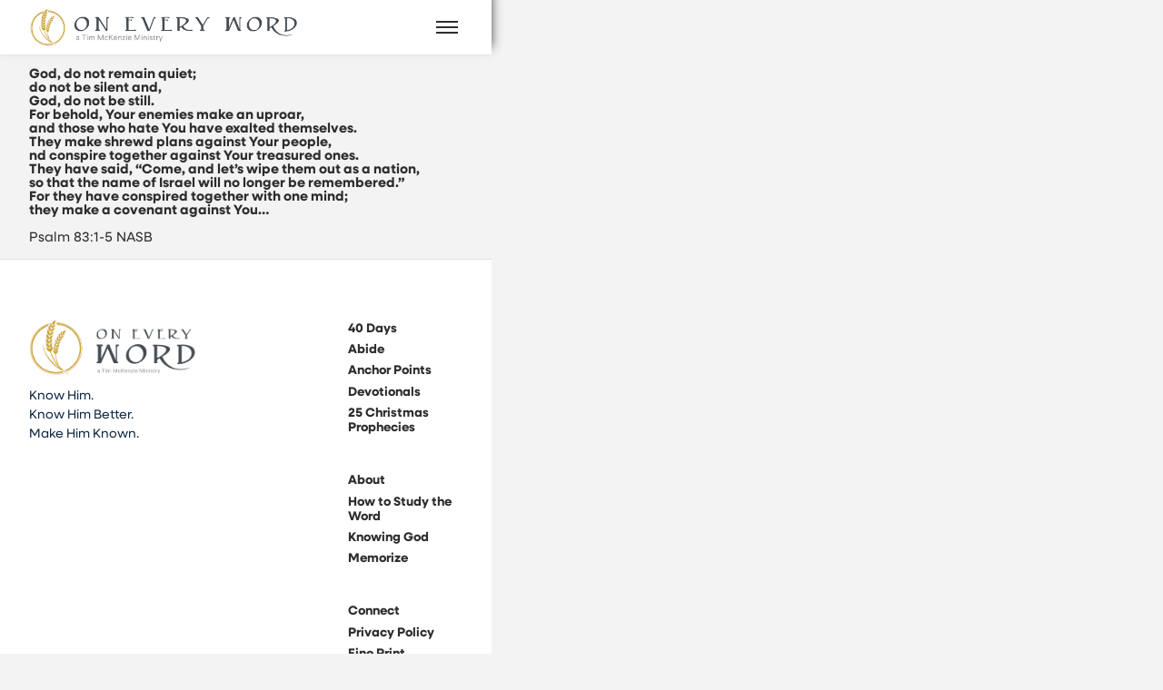

--- FILE ---
content_type: text/html; charset=UTF-8
request_url: https://oneveryword.com/anchorpoints/the-war-against-god/
body_size: 13781
content:
<!DOCTYPE html>
<html class="no-js" lang="en-US">
<head>
<meta charset="UTF-8">
<meta name="viewport" content="width=device-width, initial-scale=1.0">
<link rel="pingback" href="https://oneveryword.com/xmlrpc.php">
<title>The War Against God | On Every Word</title>
<meta name='robots' content='max-image-preview:large' />
	<style>img:is([sizes="auto" i], [sizes^="auto," i]) { contain-intrinsic-size: 3000px 1500px }</style>
	<link rel='dns-prefetch' href='//www.googletagmanager.com' />
<link rel="alternate" type="application/rss+xml" title="On Every Word &raquo; Feed" href="https://oneveryword.com/feed/" />
<link rel="alternate" type="application/rss+xml" title="On Every Word &raquo; Comments Feed" href="https://oneveryword.com/comments/feed/" />
<meta property="og:site_name" content="On Every Word"><meta property="og:title" content="The War Against God"><meta property="og:description" content="God, do not remain quiet; do not be silent and, God, do not be still. For behold, Your enemies make an uproar, and those who hate You have exalted themselves. They make shrewd plans against&hellip;"><meta property="og:image" content="https://oneveryword.com/wp-content/uploads/sites/4/2023/10/Anchor-Point-The-War-Against-God-Psa-83-1-5-1.png"><meta property="og:url" content="https://oneveryword.com/anchorpoints/the-war-against-god/"><meta property="og:type" content="article"><link rel="alternate" type="application/rss+xml" title="On Every Word &raquo; The War Against God Comments Feed" href="https://oneveryword.com/anchorpoints/the-war-against-god/feed/" />
<script type="text/javascript">
/* <![CDATA[ */
window._wpemojiSettings = {"baseUrl":"https:\/\/s.w.org\/images\/core\/emoji\/16.0.1\/72x72\/","ext":".png","svgUrl":"https:\/\/s.w.org\/images\/core\/emoji\/16.0.1\/svg\/","svgExt":".svg","source":{"concatemoji":"https:\/\/oneveryword.com\/wp-includes\/js\/wp-emoji-release.min.js?ver=6.8.3"}};
/*! This file is auto-generated */
!function(s,n){var o,i,e;function c(e){try{var t={supportTests:e,timestamp:(new Date).valueOf()};sessionStorage.setItem(o,JSON.stringify(t))}catch(e){}}function p(e,t,n){e.clearRect(0,0,e.canvas.width,e.canvas.height),e.fillText(t,0,0);var t=new Uint32Array(e.getImageData(0,0,e.canvas.width,e.canvas.height).data),a=(e.clearRect(0,0,e.canvas.width,e.canvas.height),e.fillText(n,0,0),new Uint32Array(e.getImageData(0,0,e.canvas.width,e.canvas.height).data));return t.every(function(e,t){return e===a[t]})}function u(e,t){e.clearRect(0,0,e.canvas.width,e.canvas.height),e.fillText(t,0,0);for(var n=e.getImageData(16,16,1,1),a=0;a<n.data.length;a++)if(0!==n.data[a])return!1;return!0}function f(e,t,n,a){switch(t){case"flag":return n(e,"\ud83c\udff3\ufe0f\u200d\u26a7\ufe0f","\ud83c\udff3\ufe0f\u200b\u26a7\ufe0f")?!1:!n(e,"\ud83c\udde8\ud83c\uddf6","\ud83c\udde8\u200b\ud83c\uddf6")&&!n(e,"\ud83c\udff4\udb40\udc67\udb40\udc62\udb40\udc65\udb40\udc6e\udb40\udc67\udb40\udc7f","\ud83c\udff4\u200b\udb40\udc67\u200b\udb40\udc62\u200b\udb40\udc65\u200b\udb40\udc6e\u200b\udb40\udc67\u200b\udb40\udc7f");case"emoji":return!a(e,"\ud83e\udedf")}return!1}function g(e,t,n,a){var r="undefined"!=typeof WorkerGlobalScope&&self instanceof WorkerGlobalScope?new OffscreenCanvas(300,150):s.createElement("canvas"),o=r.getContext("2d",{willReadFrequently:!0}),i=(o.textBaseline="top",o.font="600 32px Arial",{});return e.forEach(function(e){i[e]=t(o,e,n,a)}),i}function t(e){var t=s.createElement("script");t.src=e,t.defer=!0,s.head.appendChild(t)}"undefined"!=typeof Promise&&(o="wpEmojiSettingsSupports",i=["flag","emoji"],n.supports={everything:!0,everythingExceptFlag:!0},e=new Promise(function(e){s.addEventListener("DOMContentLoaded",e,{once:!0})}),new Promise(function(t){var n=function(){try{var e=JSON.parse(sessionStorage.getItem(o));if("object"==typeof e&&"number"==typeof e.timestamp&&(new Date).valueOf()<e.timestamp+604800&&"object"==typeof e.supportTests)return e.supportTests}catch(e){}return null}();if(!n){if("undefined"!=typeof Worker&&"undefined"!=typeof OffscreenCanvas&&"undefined"!=typeof URL&&URL.createObjectURL&&"undefined"!=typeof Blob)try{var e="postMessage("+g.toString()+"("+[JSON.stringify(i),f.toString(),p.toString(),u.toString()].join(",")+"));",a=new Blob([e],{type:"text/javascript"}),r=new Worker(URL.createObjectURL(a),{name:"wpTestEmojiSupports"});return void(r.onmessage=function(e){c(n=e.data),r.terminate(),t(n)})}catch(e){}c(n=g(i,f,p,u))}t(n)}).then(function(e){for(var t in e)n.supports[t]=e[t],n.supports.everything=n.supports.everything&&n.supports[t],"flag"!==t&&(n.supports.everythingExceptFlag=n.supports.everythingExceptFlag&&n.supports[t]);n.supports.everythingExceptFlag=n.supports.everythingExceptFlag&&!n.supports.flag,n.DOMReady=!1,n.readyCallback=function(){n.DOMReady=!0}}).then(function(){return e}).then(function(){var e;n.supports.everything||(n.readyCallback(),(e=n.source||{}).concatemoji?t(e.concatemoji):e.wpemoji&&e.twemoji&&(t(e.twemoji),t(e.wpemoji)))}))}((window,document),window._wpemojiSettings);
/* ]]> */
</script>
<style id='wp-emoji-styles-inline-css' type='text/css'>

	img.wp-smiley, img.emoji {
		display: inline !important;
		border: none !important;
		box-shadow: none !important;
		height: 1em !important;
		width: 1em !important;
		margin: 0 0.07em !important;
		vertical-align: -0.1em !important;
		background: none !important;
		padding: 0 !important;
	}
</style>
<link rel='stylesheet' id='wp-block-library-css' href='https://oneveryword.com/wp-includes/css/dist/block-library/style.min.css?ver=6.8.3' type='text/css' media='all' />
<style id='wp-block-library-theme-inline-css' type='text/css'>
.wp-block-audio :where(figcaption){color:#555;font-size:13px;text-align:center}.is-dark-theme .wp-block-audio :where(figcaption){color:#ffffffa6}.wp-block-audio{margin:0 0 1em}.wp-block-code{border:1px solid #ccc;border-radius:4px;font-family:Menlo,Consolas,monaco,monospace;padding:.8em 1em}.wp-block-embed :where(figcaption){color:#555;font-size:13px;text-align:center}.is-dark-theme .wp-block-embed :where(figcaption){color:#ffffffa6}.wp-block-embed{margin:0 0 1em}.blocks-gallery-caption{color:#555;font-size:13px;text-align:center}.is-dark-theme .blocks-gallery-caption{color:#ffffffa6}:root :where(.wp-block-image figcaption){color:#555;font-size:13px;text-align:center}.is-dark-theme :root :where(.wp-block-image figcaption){color:#ffffffa6}.wp-block-image{margin:0 0 1em}.wp-block-pullquote{border-bottom:4px solid;border-top:4px solid;color:currentColor;margin-bottom:1.75em}.wp-block-pullquote cite,.wp-block-pullquote footer,.wp-block-pullquote__citation{color:currentColor;font-size:.8125em;font-style:normal;text-transform:uppercase}.wp-block-quote{border-left:.25em solid;margin:0 0 1.75em;padding-left:1em}.wp-block-quote cite,.wp-block-quote footer{color:currentColor;font-size:.8125em;font-style:normal;position:relative}.wp-block-quote:where(.has-text-align-right){border-left:none;border-right:.25em solid;padding-left:0;padding-right:1em}.wp-block-quote:where(.has-text-align-center){border:none;padding-left:0}.wp-block-quote.is-large,.wp-block-quote.is-style-large,.wp-block-quote:where(.is-style-plain){border:none}.wp-block-search .wp-block-search__label{font-weight:700}.wp-block-search__button{border:1px solid #ccc;padding:.375em .625em}:where(.wp-block-group.has-background){padding:1.25em 2.375em}.wp-block-separator.has-css-opacity{opacity:.4}.wp-block-separator{border:none;border-bottom:2px solid;margin-left:auto;margin-right:auto}.wp-block-separator.has-alpha-channel-opacity{opacity:1}.wp-block-separator:not(.is-style-wide):not(.is-style-dots){width:100px}.wp-block-separator.has-background:not(.is-style-dots){border-bottom:none;height:1px}.wp-block-separator.has-background:not(.is-style-wide):not(.is-style-dots){height:2px}.wp-block-table{margin:0 0 1em}.wp-block-table td,.wp-block-table th{word-break:normal}.wp-block-table :where(figcaption){color:#555;font-size:13px;text-align:center}.is-dark-theme .wp-block-table :where(figcaption){color:#ffffffa6}.wp-block-video :where(figcaption){color:#555;font-size:13px;text-align:center}.is-dark-theme .wp-block-video :where(figcaption){color:#ffffffa6}.wp-block-video{margin:0 0 1em}:root :where(.wp-block-template-part.has-background){margin-bottom:0;margin-top:0;padding:1.25em 2.375em}
</style>
<style id='classic-theme-styles-inline-css' type='text/css'>
/*! This file is auto-generated */
.wp-block-button__link{color:#fff;background-color:#32373c;border-radius:9999px;box-shadow:none;text-decoration:none;padding:calc(.667em + 2px) calc(1.333em + 2px);font-size:1.125em}.wp-block-file__button{background:#32373c;color:#fff;text-decoration:none}
</style>
<style id='global-styles-inline-css' type='text/css'>
:root{--wp--preset--aspect-ratio--square: 1;--wp--preset--aspect-ratio--4-3: 4/3;--wp--preset--aspect-ratio--3-4: 3/4;--wp--preset--aspect-ratio--3-2: 3/2;--wp--preset--aspect-ratio--2-3: 2/3;--wp--preset--aspect-ratio--16-9: 16/9;--wp--preset--aspect-ratio--9-16: 9/16;--wp--preset--color--black: #000000;--wp--preset--color--cyan-bluish-gray: #abb8c3;--wp--preset--color--white: #ffffff;--wp--preset--color--pale-pink: #f78da7;--wp--preset--color--vivid-red: #cf2e2e;--wp--preset--color--luminous-vivid-orange: #ff6900;--wp--preset--color--luminous-vivid-amber: #fcb900;--wp--preset--color--light-green-cyan: #7bdcb5;--wp--preset--color--vivid-green-cyan: #00d084;--wp--preset--color--pale-cyan-blue: #8ed1fc;--wp--preset--color--vivid-cyan-blue: #0693e3;--wp--preset--color--vivid-purple: #9b51e0;--wp--preset--gradient--vivid-cyan-blue-to-vivid-purple: linear-gradient(135deg,rgba(6,147,227,1) 0%,rgb(155,81,224) 100%);--wp--preset--gradient--light-green-cyan-to-vivid-green-cyan: linear-gradient(135deg,rgb(122,220,180) 0%,rgb(0,208,130) 100%);--wp--preset--gradient--luminous-vivid-amber-to-luminous-vivid-orange: linear-gradient(135deg,rgba(252,185,0,1) 0%,rgba(255,105,0,1) 100%);--wp--preset--gradient--luminous-vivid-orange-to-vivid-red: linear-gradient(135deg,rgba(255,105,0,1) 0%,rgb(207,46,46) 100%);--wp--preset--gradient--very-light-gray-to-cyan-bluish-gray: linear-gradient(135deg,rgb(238,238,238) 0%,rgb(169,184,195) 100%);--wp--preset--gradient--cool-to-warm-spectrum: linear-gradient(135deg,rgb(74,234,220) 0%,rgb(151,120,209) 20%,rgb(207,42,186) 40%,rgb(238,44,130) 60%,rgb(251,105,98) 80%,rgb(254,248,76) 100%);--wp--preset--gradient--blush-light-purple: linear-gradient(135deg,rgb(255,206,236) 0%,rgb(152,150,240) 100%);--wp--preset--gradient--blush-bordeaux: linear-gradient(135deg,rgb(254,205,165) 0%,rgb(254,45,45) 50%,rgb(107,0,62) 100%);--wp--preset--gradient--luminous-dusk: linear-gradient(135deg,rgb(255,203,112) 0%,rgb(199,81,192) 50%,rgb(65,88,208) 100%);--wp--preset--gradient--pale-ocean: linear-gradient(135deg,rgb(255,245,203) 0%,rgb(182,227,212) 50%,rgb(51,167,181) 100%);--wp--preset--gradient--electric-grass: linear-gradient(135deg,rgb(202,248,128) 0%,rgb(113,206,126) 100%);--wp--preset--gradient--midnight: linear-gradient(135deg,rgb(2,3,129) 0%,rgb(40,116,252) 100%);--wp--preset--font-size--small: 13px;--wp--preset--font-size--medium: 20px;--wp--preset--font-size--large: 36px;--wp--preset--font-size--x-large: 42px;--wp--preset--spacing--20: 0.44rem;--wp--preset--spacing--30: 0.67rem;--wp--preset--spacing--40: 1rem;--wp--preset--spacing--50: 1.5rem;--wp--preset--spacing--60: 2.25rem;--wp--preset--spacing--70: 3.38rem;--wp--preset--spacing--80: 5.06rem;--wp--preset--shadow--natural: 6px 6px 9px rgba(0, 0, 0, 0.2);--wp--preset--shadow--deep: 12px 12px 50px rgba(0, 0, 0, 0.4);--wp--preset--shadow--sharp: 6px 6px 0px rgba(0, 0, 0, 0.2);--wp--preset--shadow--outlined: 6px 6px 0px -3px rgba(255, 255, 255, 1), 6px 6px rgba(0, 0, 0, 1);--wp--preset--shadow--crisp: 6px 6px 0px rgba(0, 0, 0, 1);}:where(.is-layout-flex){gap: 0.5em;}:where(.is-layout-grid){gap: 0.5em;}body .is-layout-flex{display: flex;}.is-layout-flex{flex-wrap: wrap;align-items: center;}.is-layout-flex > :is(*, div){margin: 0;}body .is-layout-grid{display: grid;}.is-layout-grid > :is(*, div){margin: 0;}:where(.wp-block-columns.is-layout-flex){gap: 2em;}:where(.wp-block-columns.is-layout-grid){gap: 2em;}:where(.wp-block-post-template.is-layout-flex){gap: 1.25em;}:where(.wp-block-post-template.is-layout-grid){gap: 1.25em;}.has-black-color{color: var(--wp--preset--color--black) !important;}.has-cyan-bluish-gray-color{color: var(--wp--preset--color--cyan-bluish-gray) !important;}.has-white-color{color: var(--wp--preset--color--white) !important;}.has-pale-pink-color{color: var(--wp--preset--color--pale-pink) !important;}.has-vivid-red-color{color: var(--wp--preset--color--vivid-red) !important;}.has-luminous-vivid-orange-color{color: var(--wp--preset--color--luminous-vivid-orange) !important;}.has-luminous-vivid-amber-color{color: var(--wp--preset--color--luminous-vivid-amber) !important;}.has-light-green-cyan-color{color: var(--wp--preset--color--light-green-cyan) !important;}.has-vivid-green-cyan-color{color: var(--wp--preset--color--vivid-green-cyan) !important;}.has-pale-cyan-blue-color{color: var(--wp--preset--color--pale-cyan-blue) !important;}.has-vivid-cyan-blue-color{color: var(--wp--preset--color--vivid-cyan-blue) !important;}.has-vivid-purple-color{color: var(--wp--preset--color--vivid-purple) !important;}.has-black-background-color{background-color: var(--wp--preset--color--black) !important;}.has-cyan-bluish-gray-background-color{background-color: var(--wp--preset--color--cyan-bluish-gray) !important;}.has-white-background-color{background-color: var(--wp--preset--color--white) !important;}.has-pale-pink-background-color{background-color: var(--wp--preset--color--pale-pink) !important;}.has-vivid-red-background-color{background-color: var(--wp--preset--color--vivid-red) !important;}.has-luminous-vivid-orange-background-color{background-color: var(--wp--preset--color--luminous-vivid-orange) !important;}.has-luminous-vivid-amber-background-color{background-color: var(--wp--preset--color--luminous-vivid-amber) !important;}.has-light-green-cyan-background-color{background-color: var(--wp--preset--color--light-green-cyan) !important;}.has-vivid-green-cyan-background-color{background-color: var(--wp--preset--color--vivid-green-cyan) !important;}.has-pale-cyan-blue-background-color{background-color: var(--wp--preset--color--pale-cyan-blue) !important;}.has-vivid-cyan-blue-background-color{background-color: var(--wp--preset--color--vivid-cyan-blue) !important;}.has-vivid-purple-background-color{background-color: var(--wp--preset--color--vivid-purple) !important;}.has-black-border-color{border-color: var(--wp--preset--color--black) !important;}.has-cyan-bluish-gray-border-color{border-color: var(--wp--preset--color--cyan-bluish-gray) !important;}.has-white-border-color{border-color: var(--wp--preset--color--white) !important;}.has-pale-pink-border-color{border-color: var(--wp--preset--color--pale-pink) !important;}.has-vivid-red-border-color{border-color: var(--wp--preset--color--vivid-red) !important;}.has-luminous-vivid-orange-border-color{border-color: var(--wp--preset--color--luminous-vivid-orange) !important;}.has-luminous-vivid-amber-border-color{border-color: var(--wp--preset--color--luminous-vivid-amber) !important;}.has-light-green-cyan-border-color{border-color: var(--wp--preset--color--light-green-cyan) !important;}.has-vivid-green-cyan-border-color{border-color: var(--wp--preset--color--vivid-green-cyan) !important;}.has-pale-cyan-blue-border-color{border-color: var(--wp--preset--color--pale-cyan-blue) !important;}.has-vivid-cyan-blue-border-color{border-color: var(--wp--preset--color--vivid-cyan-blue) !important;}.has-vivid-purple-border-color{border-color: var(--wp--preset--color--vivid-purple) !important;}.has-vivid-cyan-blue-to-vivid-purple-gradient-background{background: var(--wp--preset--gradient--vivid-cyan-blue-to-vivid-purple) !important;}.has-light-green-cyan-to-vivid-green-cyan-gradient-background{background: var(--wp--preset--gradient--light-green-cyan-to-vivid-green-cyan) !important;}.has-luminous-vivid-amber-to-luminous-vivid-orange-gradient-background{background: var(--wp--preset--gradient--luminous-vivid-amber-to-luminous-vivid-orange) !important;}.has-luminous-vivid-orange-to-vivid-red-gradient-background{background: var(--wp--preset--gradient--luminous-vivid-orange-to-vivid-red) !important;}.has-very-light-gray-to-cyan-bluish-gray-gradient-background{background: var(--wp--preset--gradient--very-light-gray-to-cyan-bluish-gray) !important;}.has-cool-to-warm-spectrum-gradient-background{background: var(--wp--preset--gradient--cool-to-warm-spectrum) !important;}.has-blush-light-purple-gradient-background{background: var(--wp--preset--gradient--blush-light-purple) !important;}.has-blush-bordeaux-gradient-background{background: var(--wp--preset--gradient--blush-bordeaux) !important;}.has-luminous-dusk-gradient-background{background: var(--wp--preset--gradient--luminous-dusk) !important;}.has-pale-ocean-gradient-background{background: var(--wp--preset--gradient--pale-ocean) !important;}.has-electric-grass-gradient-background{background: var(--wp--preset--gradient--electric-grass) !important;}.has-midnight-gradient-background{background: var(--wp--preset--gradient--midnight) !important;}.has-small-font-size{font-size: var(--wp--preset--font-size--small) !important;}.has-medium-font-size{font-size: var(--wp--preset--font-size--medium) !important;}.has-large-font-size{font-size: var(--wp--preset--font-size--large) !important;}.has-x-large-font-size{font-size: var(--wp--preset--font-size--x-large) !important;}
:where(.wp-block-post-template.is-layout-flex){gap: 1.25em;}:where(.wp-block-post-template.is-layout-grid){gap: 1.25em;}
:where(.wp-block-columns.is-layout-flex){gap: 2em;}:where(.wp-block-columns.is-layout-grid){gap: 2em;}
:root :where(.wp-block-pullquote){font-size: 1.5em;line-height: 1.6;}
</style>
<link rel='stylesheet' id='cs-css' href='https://oneveryword.com/wp-content/themes/pro/cornerstone/assets/css/site/cs-theme.7.7.0.css?ver=7.7.0' type='text/css' media='all' />
<style id='cs-inline-css' type='text/css'>
@media (min-width:1200px){.x-hide-xl{display:none !important;}}@media (min-width:979px) and (max-width:1199px){.x-hide-lg{display:none !important;}}@media (min-width:767px) and (max-width:978px){.x-hide-md{display:none !important;}}@media (min-width:480px) and (max-width:766px){.x-hide-sm{display:none !important;}}@media (max-width:479px){.x-hide-xs{display:none !important;}} body{background-color:#f3f3f3;}.x-container.width{width:88%;}.x-container.max{max-width:1440px;}.x-bar-content.x-container.width{flex-basis:88%;}.x-container,.x-container.max,.x-container.width{margin-left:auto;margin-right:auto;}.x-main.full{float:none;clear:both;display:block;width:auto;}html{font-size:15px;}@media (min-width:479px){html{font-size:15px;}}@media (min-width:766px){html{font-size:15px;}}@media (min-width:978px){html{font-size:15px;}}@media (min-width:1199px){html{font-size:15px;}}input[type="text"],input[type="tel"],input[type="password"],input[type="email"],textarea{padding:0.5em;}body,input,button,select,textarea{font-family:"neulis-sans",sans-serif;color:rgb(45,45,45);}h1,h2,h3,h4,h5,h6,.h1,.h2,.h3,.h4,.h5,.h6,h1 a,h2 a,h3 a,h4 a,h5 a,h6 a,.h1 a,.h2 a,.h3 a,.h4 a,.h5 a,.h6 a,blockquote{color:rgb(45,45,45);}.cfc-h-tx{color:rgb(45,45,45);!important;}.cfc-h-bd{border-color:rgb(45,45,45);!important;}.cfc-h-bg{background-color:rgb(45,45,45);!important;}.cfc-b-tx{color:rgb(45,45,45);!important;}.cfc-b-bd{border-color:rgb(45,45,45);!important;}.cfc-b-bg{background-color:rgb(45,45,45);!important;}h1,h2,h3,h4,h5,h6,.h1,.h2,.h3,.h4,.h5,.h6,.x-text-headline{font-family:"neulis-sans",sans-serif;font-style:normal;font-weight:700;}h1,.h1{letter-spacing:-0.035em;}h2,.h2{letter-spacing:-0.035em;}h3,.h3{letter-spacing:-0.035em;}h4,.h4{letter-spacing:-0.035em;}h5,.h5{letter-spacing:-0.035em;}h6,.h6{letter-spacing:-0.035em;}.w-h{font-weight:700 !important;}a,.widget.widget_text ol li a,.widget_nav_menu .current-menu-item > a{color:#c19130;}a:hover,h1 a:hover,h2 a:hover,h3 a:hover,h4 a:hover,h5 a:hover,h6 a:hover,.x-breadcrumb-wrap a:hover,.widget ul li a:hover,.widget ol li a:hover,.widget.widget_text ul li a,.x-accordion-heading .x-accordion-toggle:hover,.x-comment-author a:hover,.x-comment-time:hover,.x-recent-posts a:hover .h-recent-posts{color:#c1913080;}.bg .mejs-container,.x-video .mejs-container{position:unset !important;} @font-face{font-family:'FontAwesomePro';font-style:normal;font-weight:900;font-display:block;src:url('https://oneveryword.com/wp-content/themes/pro/cornerstone/assets/fonts/fa-solid-900.woff2?ver=6.7.2') format('woff2'),url('https://oneveryword.com/wp-content/themes/pro/cornerstone/assets/fonts/fa-solid-900.ttf?ver=6.7.2') format('truetype');}[data-x-fa-pro-icon]{font-family:"FontAwesomePro" !important;}[data-x-fa-pro-icon]:before{content:attr(data-x-fa-pro-icon);}[data-x-icon],[data-x-icon-o],[data-x-icon-l],[data-x-icon-s],[data-x-icon-b],[data-x-icon-sr],[data-x-icon-ss],[data-x-icon-sl],[data-x-fa-pro-icon],[class*="cs-fa-"]{display:inline-flex;font-style:normal;font-weight:400;text-decoration:inherit;text-rendering:auto;-webkit-font-smoothing:antialiased;-moz-osx-font-smoothing:grayscale;}[data-x-icon].left,[data-x-icon-o].left,[data-x-icon-l].left,[data-x-icon-s].left,[data-x-icon-b].left,[data-x-icon-sr].left,[data-x-icon-ss].left,[data-x-icon-sl].left,[data-x-fa-pro-icon].left,[class*="cs-fa-"].left{margin-right:0.5em;}[data-x-icon].right,[data-x-icon-o].right,[data-x-icon-l].right,[data-x-icon-s].right,[data-x-icon-b].right,[data-x-icon-sr].right,[data-x-icon-ss].right,[data-x-icon-sl].right,[data-x-fa-pro-icon].right,[class*="cs-fa-"].right{margin-left:0.5em;}[data-x-icon]:before,[data-x-icon-o]:before,[data-x-icon-l]:before,[data-x-icon-s]:before,[data-x-icon-b]:before,[data-x-icon-sr]:before,[data-x-icon-ss]:before,[data-x-icon-sl]:before,[data-x-fa-pro-icon]:before,[class*="cs-fa-"]:before{line-height:1;}@font-face{font-family:'FontAwesome';font-style:normal;font-weight:900;font-display:block;src:url('https://oneveryword.com/wp-content/themes/pro/cornerstone/assets/fonts/fa-solid-900.woff2?ver=6.7.2') format('woff2'),url('https://oneveryword.com/wp-content/themes/pro/cornerstone/assets/fonts/fa-solid-900.ttf?ver=6.7.2') format('truetype');}[data-x-icon],[data-x-icon-s],[data-x-icon][class*="cs-fa-"]{font-family:"FontAwesome" !important;font-weight:900;}[data-x-icon]:before,[data-x-icon][class*="cs-fa-"]:before{content:attr(data-x-icon);}[data-x-icon-s]:before{content:attr(data-x-icon-s);}@font-face{font-family:'FontAwesomeRegular';font-style:normal;font-weight:400;font-display:block;src:url('https://oneveryword.com/wp-content/themes/pro/cornerstone/assets/fonts/fa-regular-400.woff2?ver=6.7.2') format('woff2'),url('https://oneveryword.com/wp-content/themes/pro/cornerstone/assets/fonts/fa-regular-400.ttf?ver=6.7.2') format('truetype');}@font-face{font-family:'FontAwesomePro';font-style:normal;font-weight:400;font-display:block;src:url('https://oneveryword.com/wp-content/themes/pro/cornerstone/assets/fonts/fa-regular-400.woff2?ver=6.7.2') format('woff2'),url('https://oneveryword.com/wp-content/themes/pro/cornerstone/assets/fonts/fa-regular-400.ttf?ver=6.7.2') format('truetype');}[data-x-icon-o]{font-family:"FontAwesomeRegular" !important;}[data-x-icon-o]:before{content:attr(data-x-icon-o);}@font-face{font-family:'FontAwesomeLight';font-style:normal;font-weight:300;font-display:block;src:url('https://oneveryword.com/wp-content/themes/pro/cornerstone/assets/fonts/fa-light-300.woff2?ver=6.7.2') format('woff2'),url('https://oneveryword.com/wp-content/themes/pro/cornerstone/assets/fonts/fa-light-300.ttf?ver=6.7.2') format('truetype');}@font-face{font-family:'FontAwesomePro';font-style:normal;font-weight:300;font-display:block;src:url('https://oneveryword.com/wp-content/themes/pro/cornerstone/assets/fonts/fa-light-300.woff2?ver=6.7.2') format('woff2'),url('https://oneveryword.com/wp-content/themes/pro/cornerstone/assets/fonts/fa-light-300.ttf?ver=6.7.2') format('truetype');}[data-x-icon-l]{font-family:"FontAwesomeLight" !important;font-weight:300;}[data-x-icon-l]:before{content:attr(data-x-icon-l);}@font-face{font-family:'FontAwesomeBrands';font-style:normal;font-weight:normal;font-display:block;src:url('https://oneveryword.com/wp-content/themes/pro/cornerstone/assets/fonts/fa-brands-400.woff2?ver=6.7.2') format('woff2'),url('https://oneveryword.com/wp-content/themes/pro/cornerstone/assets/fonts/fa-brands-400.ttf?ver=6.7.2') format('truetype');}[data-x-icon-b]{font-family:"FontAwesomeBrands" !important;}[data-x-icon-b]:before{content:attr(data-x-icon-b);}.widget.widget_rss li .rsswidget:before{content:"\f35d";padding-right:0.4em;font-family:"FontAwesome";} .m6-0.x-bar{height:60px;border-top-width:0;border-right-width:0;border-bottom-width:0;border-left-width:0;font-size:1rem;background-color:rgb(255,255,255);box-shadow:0em -8px 11px 0em rgba(45,45,45,0.85);z-index:9999;}.m6-0 .x-bar-content{display:flex;flex-direction:row;justify-content:space-between;align-items:center;flex-grow:0;flex-shrink:1;flex-basis:100%;height:60px;}.m6-0.x-bar-outer-spacers:after,.m6-0.x-bar-outer-spacers:before{flex-basis:2em;width:2em!important;height:2em;}.m6-0.x-bar-space{font-size:1rem;height:60px;}.m6-1{transform:translate(0px,0px);}:where(body:not(.tco-disable-effects)) .m6-1:hover,:where(body:not(.tco-disable-effects)) [data-x-effect-provider*="effects"]:hover .m6-1{opacity:1;transform:translate(0px,-1px);}.m6-2.x-bar-container{display:flex;flex-direction:row;align-items:center;flex-grow:0;flex-shrink:1;flex-basis:auto;border-top-width:0;border-right-width:0;border-bottom-width:0;border-left-width:0;font-size:1em;z-index:1;}.m6-3.x-bar-container{justify-content:flex-start;margin-top:0px;margin-right:15px;margin-bottom:0px;margin-left:0px;}.m6-4.x-bar-container{justify-content:space-between;}.m6-5.x-image{display:block;max-width:300px;background-color:transparent;}.m6-6.x-image{font-size:1em;border-top-width:0;border-right-width:0;border-bottom-width:0;border-left-width:0;}.m6-6.x-image img{aspect-ratio:auto;}.m6-7.x-image{width:9rem;margin-top:20px;margin-right:auto;margin-bottom:0px;margin-left:auto;}.m6-7.x-image img{width:100%;}.m6-8{display:flex;flex-direction:row;justify-content:space-around;align-items:stretch;align-self:stretch;flex-grow:0;flex-shrink:0;flex-basis:auto;}.m6-8 > li,.m6-8 > li > a{flex-grow:0;flex-shrink:1;flex-basis:auto;}.m6-9{font-size:1em;}.m6-a{margin-top:50px;margin-right:15px;margin-bottom:auto;margin-left:15px;}.m6-a [data-x-toggle-collapse]{transition-duration:300ms;transition-timing-function:cubic-bezier(0.400,0.000,0.200,1.000);}.m6-b .x-dropdown {width:14em;font-size:16px;border-top-width:0;border-right-width:0;border-bottom-width:0;border-left-width:0;background-color:rgb(255,255,255);box-shadow:0em 0.15em 2em 0em rgba(0,0,0,0.15);transition-duration:500ms,500ms,0s;transition-timing-function:cubic-bezier(0.400,0.000,0.200,1.000);}.m6-b .x-dropdown:not(.x-active) {transition-delay:0s,0s,500ms;}.m6-c.x-anchor .x-anchor-content {padding-top:0.75em;padding-bottom:0.75em;}.m6-c.x-anchor .x-anchor-sub-indicator {font-size:1em;}.m6-d.x-anchor {border-top-width:0;border-right-width:0;border-bottom-width:0;border-left-width:0;}.m6-d.x-anchor .x-anchor-content {flex-direction:row;}.m6-f.x-anchor {font-size:1rem;}.m6-f.x-anchor .x-anchor-text {margin-right:5px;}.m6-f.x-anchor .x-anchor-text-primary {font-size:0.9rem;}.m6-g.x-anchor .x-anchor-content {display:flex;align-items:center;}.m6-h.x-anchor .x-anchor-content {justify-content:center;}.m6-i.x-anchor .x-anchor-content {padding-right:0.75em;padding-left:0.75em;}.m6-i.x-anchor .x-anchor-sub-indicator {color:rgba(0,0,0,1);}.m6-i.x-anchor:hover .x-anchor-sub-indicator,.m6-i.x-anchor[class*="active"] .x-anchor-sub-indicator,[data-x-effect-provider*="colors"]:hover .m6-i.x-anchor .x-anchor-sub-indicator {color:rgba(0,0,0,0.5);}.m6-k.x-anchor .x-anchor-text {margin-top:5px;margin-bottom:5px;margin-left:5px;}.m6-k.x-anchor .x-anchor-text-primary {line-height:1;}.m6-k.x-anchor .x-anchor-sub-indicator {margin-top:5px;margin-right:5px;margin-bottom:5px;margin-left:5px;}.m6-l.x-anchor .x-anchor-text-primary {font-family:"neulis-sans",sans-serif;color:rgb(45,45,45);}.m6-l.x-anchor:hover .x-anchor-text-primary,.m6-l.x-anchor[class*="active"] .x-anchor-text-primary,[data-x-effect-provider*="colors"]:hover .m6-l.x-anchor .x-anchor-text-primary {color:#c19130;}.m6-m.x-anchor .x-anchor-text-primary {font-style:normal;}.m6-n.x-anchor .x-anchor-text-primary {font-weight:700;}.m6-o.x-anchor .x-anchor-text-primary {text-transform:uppercase;}.m6-p.x-anchor {font-size:1em;}.m6-q.x-anchor .x-anchor-content {justify-content:flex-start;}.m6-q.x-anchor .x-anchor-text-primary {font-family:inherit;font-weight:inherit;color:rgba(0,0,0,1);}.m6-q.x-anchor:hover .x-anchor-text-primary,.m6-q.x-anchor[class*="active"] .x-anchor-text-primary,[data-x-effect-provider*="colors"]:hover .m6-q.x-anchor .x-anchor-text-primary {color:rgba(0,0,0,0.5);}.m6-r.x-anchor .x-anchor-text {margin-right:auto;}.m6-s.x-anchor .x-anchor-text-primary {font-size:1em;}.m6-t.x-anchor {width:2.5em;height:2.5em;margin-top:0em;margin-right:0em;margin-bottom:0em;margin-left:1rem;}.m6-t.x-anchor .x-graphic {margin-top:5px;margin-right:5px;margin-bottom:5px;margin-left:5px;}.m6-t.x-anchor .x-graphic-icon {font-size:1.25em;width:auto;color:rgba(0,0,0,1);border-top-width:0;border-right-width:0;border-bottom-width:0;border-left-width:0;}.m6-t.x-anchor:hover .x-graphic-icon,.m6-t.x-anchor[class*="active"] .x-graphic-icon,[data-x-effect-provider*="colors"]:hover .m6-t.x-anchor .x-graphic-icon {color:rgba(0,0,0,0.5);}.m6-t.x-anchor .x-toggle {color:rgb(45,45,45);}.m6-t.x-anchor:hover .x-toggle,.m6-t.x-anchor[class*="active"] .x-toggle,[data-x-effect-provider*="colors"]:hover .m6-t.x-anchor .x-toggle {color:#c19130;}.m6-t.x-anchor .x-toggle-burger {width:12em;margin-top:3em;margin-right:0;margin-bottom:3em;margin-left:0;font-size:2px;}.m6-t.x-anchor .x-toggle-burger-bun-t {transform:translate3d(0,calc(3em * -1),0);}.m6-t.x-anchor .x-toggle-burger-bun-b {transform:translate3d(0,3em,0);}.m6-u.x-anchor {border-top-left-radius:6px;border-top-right-radius:6px;border-bottom-right-radius:6px;border-bottom-left-radius:6px;}.m6-v.x-anchor {margin-top:2px;margin-right:0px;margin-bottom:2px;margin-left:0px;font-size:.8em;background-color:transparent;}.m6-v.x-anchor:hover,.m6-v.x-anchor[class*="active"],[data-x-effect-provider*="colors"]:hover .m6-v.x-anchor {background-color:#c191301f;}.m6-v.x-anchor .x-anchor-text-primary {font-size:2em;}.m6-v.x-anchor .x-anchor-sub-indicator {font-size:1.4em;color:#c19130;}.m6-w.x-anchor .x-anchor-content {padding-top:1em;padding-bottom:1em;}.m6-w.x-anchor .x-anchor-text-primary {letter-spacing:0.03em;margin-right:calc(0.03em * -1);}.m6-x.x-anchor .x-anchor-content {padding-right:1.25em;padding-left:1.25em;}.m6-y.x-anchor .x-anchor-text-primary {font-weight:400;}.m6-y.x-anchor .x-anchor-sub-indicator {color:rgba(0,0,0,0.5);}.m6-y.x-anchor:hover .x-anchor-sub-indicator,.m6-y.x-anchor[class*="active"] .x-anchor-sub-indicator,[data-x-effect-provider*="colors"]:hover .m6-y.x-anchor .x-anchor-sub-indicator {color:rgb(0,0,0);}.m6-z.x-anchor {margin-top:2rem;margin-right:2rem;margin-bottom:2rem;margin-left:2rem;border-top-width:2px;border-right-width:2px;border-bottom-width:2px;border-left-width:2px;border-top-style:solid;border-right-style:solid;border-bottom-style:solid;border-left-style:solid;border-top-color:transparent;border-right-color:transparent;border-bottom-color:transparent;border-left-color:transparent;font-size:18px;background-color:#c19130;}.m6-z.x-anchor .x-anchor-content {flex-direction:row-reverse;padding-right:1.563em;padding-left:1.563em;}.m6-z.x-anchor:hover,.m6-z.x-anchor[class*="active"],[data-x-effect-provider*="colors"]:hover .m6-z.x-anchor {background-color:#3e7cb1;}.m6-z.x-anchor .x-anchor-text-primary {font-family:"Helvetica Neue",Helvetica,Arial,sans-serif;font-size:1rem;font-weight:700;line-height:1.1;color:#ffffff;}.m6-10{font-size:16px;transition-duration:500ms;}.m6-10 .x-off-canvas-bg{background-color:rgba(0,0,0,0.75);transition-duration:500ms;transition-timing-function:cubic-bezier(0.400,0.000,0.200,1.000);}.m6-10 .x-off-canvas-close{width:calc(1em * 2.5);height:calc(1em * 2.5);font-size:1.2em;color:rgba(45,45,45,0.5);transition-duration:0.3s,500ms,500ms;transition-timing-function:ease-in-out,cubic-bezier(0.400,0.000,0.200,1.000),cubic-bezier(0.400,0.000,0.200,1.000);}.m6-10 .x-off-canvas-close:focus,.m6-10 .x-off-canvas-close:hover{color:rgb(45,45,45);}.m6-10 .x-off-canvas-content{display:flex;flex-direction:column;justify-content:space-between;align-items:stretch;width:100%;max-width:480px;border-top-width:0;border-right-width:0;border-bottom-width:0;border-left-width:0;background-color:rgb(255,255,255);box-shadow:0em 0em 2em 0em rgba(0,0,0,0.25);transition-duration:500ms;transition-timing-function:cubic-bezier(0.400,0.000,0.200,1.000);}@media screen and (max-width:766px){.m6-0.x-bar-outer-spacers:after,.m6-0.x-bar-outer-spacers:before{flex-basis:1em;width:1em!important;height:1em;}}@media screen and (max-width:479px){.m6-v.x-anchor .x-anchor-text-primary {font-size:1.6em;}}  .m7-0.x-section{margin-top:0px;margin-right:0px;margin-bottom:0px;margin-left:0px;border-top-width:1px;border-right-width:0px;border-bottom-width:0px;border-left-width:0px;border-top-style:solid;border-right-style:solid;border-bottom-style:solid;border-left-style:solid;border-top-color:rgba(45,45,45,0.15);border-right-color:transparent;border-bottom-color:transparent;border-left-color:transparent;padding-top:65px;padding-right:0px;padding-bottom:15px;padding-left:0px;background-color:#ffffff;z-index:1;}.m7-0.x-section:hover,.m7-0.x-section[class*="active"],[data-x-effect-provider*="colors"]:hover .m7-0.x-section{border-top-color:rgba(45,45,45,0.15);border-right-color:rgba(45,45,45,0.15);border-bottom-color:rgba(45,45,45,0.15);border-left-color:rgba(45,45,45,0.15);}.m7-1{transform:translate(0px,0px);}:where(body:not(.tco-disable-effects)) .m7-1:hover,:where(body:not(.tco-disable-effects)) [data-x-effect-provider*="effects"]:hover .m7-1{opacity:1;transform:translate(0px,-1px);}.m7-2{flex-grow:0;flex-shrink:1;flex-basis:auto;border-top-width:0;border-right-width:0;border-bottom-width:0;border-left-width:0;font-size:1em;aspect-ratio:auto;}.m7-3.x-grid{grid-gap:44px 35px;justify-content:stretch;align-content:stretch;width:100%;max-width:100%;margin-top:0px;margin-right:0;margin-bottom:44px;margin-left:0;grid-template-columns:340px 1fr;}.m7-4.x-grid{justify-items:stretch;align-items:stretch;z-index:auto;border-top-width:0;border-right-width:0;border-bottom-width:0;border-left-width:0;font-size:1em;grid-template-rows:auto;}.m7-5.x-grid{grid-gap:35px 18px;justify-content:center;align-content:start;grid-template-columns:repeat(auto-fit,minmax(150px,1fr));}.m7-6.x-cell{grid-column-start:auto;grid-column-end:auto;grid-row-start:auto;grid-row-end:auto;justify-self:auto;align-self:auto;z-index:auto;border-top-width:0;border-right-width:0;border-bottom-width:0;border-left-width:0;font-size:1em;}.m7-7.x-cell{display:flex;flex-direction:column;justify-content:flex-start;align-items:flex-start;flex-wrap:wrap;align-content:flex-start;}.m7-8.x-image{display:block;font-size:1em;max-width:185px;border-top-width:0;border-right-width:0;border-bottom-width:0;border-left-width:0;}.m7-8.x-image img{aspect-ratio:auto;}.m7-9.x-text{max-width:18em;margin-top:12px;margin-right:0px;margin-bottom:0px;margin-left:0px;font-size:14px;line-height:1.5;letter-spacing:0em;color:#0a2540;}.m7-a.x-text{border-top-width:0;border-right-width:0;border-bottom-width:0;border-left-width:0;font-family:"neulis-sans",sans-serif;font-style:normal;font-weight:400;text-transform:none;}.m7-a.x-text > :first-child{margin-top:0;}.m7-a.x-text > :last-child{margin-bottom:0;}.m7-b.x-text{font-size:0.7rem;line-height:1;letter-spacing:0.03em;color:rgb(45,45,45);}.m7-c.x-text{margin-top:0px;margin-right:0px;margin-bottom:3px;margin-left:0px;border-top-width:0;border-right-width:0;border-bottom-width:0;border-left-width:0;font-size:14px;}.m7-c.x-text .x-text-content-text-primary{font-family:"Helvetica Neue",Helvetica,Arial,sans-serif;font-size:1em;font-style:normal;font-weight:700;line-height:1.2;letter-spacing:0em;text-transform:none;color:#0a2540;}.m7-d{margin-top:0em;margin-right:-0.5em;margin-bottom:0em;margin-left:-0.5em;font-size:14px;display:flex;flex-direction:column;justify-content:center;align-items:stretch;flex-wrap:wrap;align-content:stretch;align-self:stretch;flex-grow:0;flex-shrink:0;flex-basis:auto;}.m7-d > li,.m7-d > li > a{flex-grow:0;flex-shrink:1;flex-basis:auto;}.m7-e .x-dropdown {width:210px;font-size:18px;border-top-width:0;border-right-width:0;border-bottom-width:0;border-left-width:0;border-top-left-radius:3px;border-top-right-radius:3px;border-bottom-right-radius:3px;border-bottom-left-radius:3px;padding-top:5px;padding-right:5px;padding-bottom:5px;padding-left:5px;background-color:rgb(255,255,255);box-shadow:0em 0.85em 235em 0em rgba(0,18,36,0.33);transition-duration:500ms,500ms,0s;transition-timing-function:cubic-bezier(0.400,0.000,0.200,1.000);}.m7-e .x-dropdown:not(.x-active) {transition-delay:0s,0s,500ms;}.m7-e .x-dropdown[data-x-stem-menu-top],.m7-e .x-dropdown[data-x-stem-root] {margin-top:18px;margin-right:0px;margin-bottom:0px;margin-left:-7px;}.m7-f.x-anchor .x-anchor-content {display:flex;align-items:center;}.m7-f.x-anchor .x-anchor-text-primary {font-style:normal;line-height:1.2;}.m7-g.x-anchor {border-top-width:0;border-right-width:0;border-bottom-width:0;border-left-width:0;}.m7-g.x-anchor .x-anchor-content {flex-direction:row;justify-content:flex-start;}.m7-g.x-anchor .x-anchor-text-primary {font-size:1em;}.m7-g.x-anchor .x-anchor-sub-indicator {margin-top:0px;margin-right:0px;margin-bottom:0px;font-size:12px;color:#0a2540;}.m7-g.x-anchor:hover .x-anchor-sub-indicator,.m7-g.x-anchor[class*="active"] .x-anchor-sub-indicator,[data-x-effect-provider*="colors"]:hover .m7-g.x-anchor .x-anchor-sub-indicator {color:#0073e6;}.m7-g.x-anchor,.m7-g.x-anchor :not([data-x-particle]) {transition-duration:0ms;}.m7-i.x-anchor {font-size:1em;}.m7-i.x-anchor .x-anchor-content {padding-top:0.262em;padding-right:0.5em;padding-bottom:0.262em;padding-left:0.5em;}.m7-i.x-anchor .x-anchor-text-primary {font-family:"neulis-sans",sans-serif;font-weight:700;color:rgb(45,45,45);}.m7-i.x-anchor:hover .x-anchor-text-primary,.m7-i.x-anchor[class*="active"] .x-anchor-text-primary,[data-x-effect-provider*="colors"]:hover .m7-i.x-anchor .x-anchor-text-primary {color:#c19130;}.m7-i.x-anchor .x-anchor-sub-indicator {margin-left:7px;}.m7-j.x-anchor {border-top-left-radius:2px;border-top-right-radius:2px;border-bottom-right-radius:2px;border-bottom-left-radius:2px;font-size:14px;background-color:transparent;}.m7-j.x-anchor .x-anchor-content {padding-top:9px;padding-right:12px;padding-bottom:9px;padding-left:12px;}.m7-j.x-anchor:hover,.m7-j.x-anchor[class*="active"],[data-x-effect-provider*="colors"]:hover .m7-j.x-anchor {background-color:#e3f0fc;}.m7-j.x-anchor .x-anchor-text {margin-top:0px;margin-right:auto;margin-bottom:0px;margin-left:0px;}.m7-j.x-anchor .x-anchor-text-primary {color:#0a2540;}.m7-j.x-anchor:hover .x-anchor-text-primary,.m7-j.x-anchor[class*="active"] .x-anchor-text-primary,[data-x-effect-provider*="colors"]:hover .m7-j.x-anchor .x-anchor-text-primary {color:#0073e6;}.m7-j.x-anchor .x-anchor-sub-indicator {margin-left:9px;}.m7-k.x-anchor .x-anchor-text-primary {font-family:"Helvetica Neue",Helvetica,Arial,sans-serif;font-weight:700;}.m7-l.x-anchor {border-top-width:2px;border-right-width:2px;border-bottom-width:2px;border-left-width:2px;border-top-style:solid;border-right-style:solid;border-bottom-style:solid;border-left-style:solid;border-top-color:transparent;border-right-color:transparent;border-bottom-color:transparent;border-left-color:transparent;font-size:18px;background-color:#c19130;box-shadow:none;}.m7-l.x-anchor .x-anchor-content {flex-direction:row-reverse;justify-content:center;padding-top:0.409em;padding-right:1.563em;padding-bottom:0.409em;padding-left:1.563em;}.m7-l.x-anchor:hover,.m7-l.x-anchor[class*="active"],[data-x-effect-provider*="colors"]:hover .m7-l.x-anchor {background-color:#3e7cb1;box-shadow:0em 0.65em 1em -0.35em rgba(0,18,36,0.22);}.m7-l.x-anchor .x-anchor-text {margin-top:5px;margin-right:5px;margin-bottom:5px;margin-left:5px;}.m7-l.x-anchor .x-anchor-text-primary {font-size:.9rem;letter-spacing:0.05em;margin-right:calc(0.05em * -1);text-transform:uppercase;color:#ffffff;}.m7-m{width:100%;max-width:none;margin-top:0px;margin-right:0px;margin-bottom:14px;margin-left:0px;border-top-width:1px;border-right-width:0;border-bottom-width:0;border-left-width:0;border-top-style:solid;border-right-style:solid;border-bottom-style:solid;border-left-style:solid;border-top-color:rgba(45,45,45,0.15);border-right-color:rgba(45,45,45,0.15);border-bottom-color:rgba(45,45,45,0.15);border-left-color:rgba(45,45,45,0.15);font-size:2px;}@media screen and (max-width:978px){.m7-3.x-grid{grid-template-columns:1fr;}}@media screen and (max-width:766px){.m7-7.x-cell{align-items:center;align-content:center;}} form input,form label,form{font-family:'Poppins',sans-serif;}input:focus,textarea:focus,select:focus{border-color:#3c94c9 !important;}#ff_4_custom-payment-amount{max-width:180px;height:60px;font-size:32px;font-weight:800;}input#ff_4_custom-payment-amount_1{opacity:0;font-size:0;padding:0;margin:0;}button[type='submit']{min-width:200px;background-color:#c19130 !important;color:#fff !important;text-transform:uppercase;letter-spacing:0.03em;border-radius:0px !important;}button[type='submit']:hover{background-color:#3c94c9 !important;}
</style>
<link rel='stylesheet' id='x-child-css' href='https://oneveryword.com/wp-content/themes/pro-child/style.css?ver=6.7.0' type='text/css' media='all' />
<script type="text/javascript" src="https://oneveryword.com/wp-includes/js/jquery/jquery.min.js?ver=3.7.1" id="jquery-core-js"></script>
<script type="text/javascript" src="https://oneveryword.com/wp-includes/js/jquery/jquery-migrate.min.js?ver=3.4.1" id="jquery-migrate-js"></script>

<!-- Google tag (gtag.js) snippet added by Site Kit -->
<!-- Google Analytics snippet added by Site Kit -->
<script type="text/javascript" src="https://www.googletagmanager.com/gtag/js?id=GT-KFGVG5Z" id="google_gtagjs-js" async></script>
<script type="text/javascript" id="google_gtagjs-js-after">
/* <![CDATA[ */
window.dataLayer = window.dataLayer || [];function gtag(){dataLayer.push(arguments);}
gtag("set","linker",{"domains":["oneveryword.com"]});
gtag("js", new Date());
gtag("set", "developer_id.dZTNiMT", true);
gtag("config", "GT-KFGVG5Z");
 window._googlesitekit = window._googlesitekit || {}; window._googlesitekit.throttledEvents = []; window._googlesitekit.gtagEvent = (name, data) => { var key = JSON.stringify( { name, data } ); if ( !! window._googlesitekit.throttledEvents[ key ] ) { return; } window._googlesitekit.throttledEvents[ key ] = true; setTimeout( () => { delete window._googlesitekit.throttledEvents[ key ]; }, 5 ); gtag( "event", name, { ...data, event_source: "site-kit" } ); }; 
/* ]]> */
</script>
<link rel="https://api.w.org/" href="https://oneveryword.com/wp-json/" /><link rel="alternate" title="JSON" type="application/json" href="https://oneveryword.com/wp-json/wp/v2/anchorpoints/15789" /><link rel="canonical" href="https://oneveryword.com/anchorpoints/the-war-against-god/" />
<link rel='shortlink' href='https://oneveryword.com/?p=15789' />
<link rel="alternate" title="oEmbed (JSON)" type="application/json+oembed" href="https://oneveryword.com/wp-json/oembed/1.0/embed?url=https%3A%2F%2Foneveryword.com%2Fanchorpoints%2Fthe-war-against-god%2F" />
<link rel="alternate" title="oEmbed (XML)" type="text/xml+oembed" href="https://oneveryword.com/wp-json/oembed/1.0/embed?url=https%3A%2F%2Foneveryword.com%2Fanchorpoints%2Fthe-war-against-god%2F&#038;format=xml" />
<meta name="generator" content="Site Kit by Google 1.171.0" /><style>.wf-loading a,.wf-loading p,.wf-loading ul,.wf-loading ol,.wf-loading dl,.wf-loading h1,.wf-loading h2,.wf-loading h3,.wf-loading h4,.wf-loading h5,.wf-loading h6,.wf-loading em,.wf-loading pre,.wf-loading cite,.wf-loading span,.wf-loading table,.wf-loading strong,.wf-loading blockquote{visibility:hidden !important;}</style><link rel="icon" href="https://oneveryword.com/wp-content/uploads/sites/4/2016/05/cropped-oew_classic-04-360x360.png" sizes="32x32" />
<link rel="icon" href="https://oneveryword.com/wp-content/uploads/sites/4/2016/05/cropped-oew_classic-04-360x360.png" sizes="192x192" />
<link rel="apple-touch-icon" href="https://oneveryword.com/wp-content/uploads/sites/4/2016/05/cropped-oew_classic-04-360x360.png" />
<meta name="msapplication-TileImage" content="https://oneveryword.com/wp-content/uploads/sites/4/2016/05/cropped-oew_classic-04-360x360.png" />
<script type="text/javascript" id="cs-typekit-loader">
/* <![CDATA[ */

    (function(doc){
      var config = { kitId:'hhn6mtu', async:true };

      var timer = setTimeout(function(){
        doc.documentElement.className = doc.documentElement.className.replace(/\bwf-loading\b/g,"") + " wf-inactive";
      }, 3000);

      var tk = doc.createElement("script");
      var loaded = false;
      var firstScript = doc.getElementsByTagName("script")[0];

      doc.documentElement.className += " wf-loading";

      tk.src = 'https://use.typekit.net/' + config.kitId + '.js';
      tk.async = true;
      tk.onload = tk.onreadystatechange = function(){
        if (loaded || this.readyState && this.readyState != "complete" && this.readyState != "loaded") return;
        loaded = true;
        clearTimeout(timer);
        try { Typekit.load(config) } catch(e){}
      };

      firstScript.parentNode.insertBefore(tk, firstScript);
    })(window.document);

    
/* ]]> */
</script>
</head>
<body class="wp-singular anchorpoints-template-default single single-anchorpoints postid-15789 wp-theme-pro wp-child-theme-pro-child x-starter x-child-theme-active x-full-width-layout-active x-full-width-active x-post-meta-disabled pro-v6_7_0"><div class="x-root"><div class="x-site"><header class="x-masthead" role="banner"><div class="x-bar x-bar-top x-bar-h x-bar-relative x-bar-is-sticky x-bar-outer-spacers e6-e1 m6-0" data-x-bar="{&quot;id&quot;:&quot;e6-e1&quot;,&quot;region&quot;:&quot;top&quot;,&quot;height&quot;:&quot;60px&quot;,&quot;scrollOffset&quot;:true,&quot;triggerOffset&quot;:&quot;0&quot;,&quot;shrink&quot;:&quot;1&quot;,&quot;slideEnabled&quot;:true}"><div class="e6-e1 x-bar-content"><div class="x-bar-container e6-e2 m6-2 m6-3"><a class="x-image e6-e3 m6-5 m6-6" href="https://oneveryword.com"><img src="https://oneveryword.com/wp-content/uploads/sites/4/2016/05/oew_classic-03.png" width="2075" height="313" alt="OnEveryWord - Logo" loading="lazy"></a></div><div class="x-bar-container e6-e4 m6-2 m6-4"><ul class="x-menu-first-level x-menu x-menu-inline x-hide-lg x-hide-md x-hide-sm x-hide-xl x-hide-xs e6-e5 m6-8 m6-9 m6-b" data-x-hoverintent="{&quot;interval&quot;:50,&quot;timeout&quot;:500,&quot;sensitivity&quot;:9}"><li class="menu-item menu-item-type-custom menu-item-object-custom menu-item-16018" id="menu-item-16018"><a class="x-anchor x-anchor-menu-item m6-c m6-d m6-e m6-f m6-g m6-h m6-i m6-j m6-k m6-l m6-m m6-n m6-o" tabindex="0" href="/language/english"><div class="x-anchor-content"><div class="x-anchor-text"><span class="x-anchor-text-primary">Spoken Word</span></div><i class="x-anchor-sub-indicator" data-x-skip-scroll="true" aria-hidden="true" data-x-icon-s="&#xf107;"></i></div></a></li><li class="menu-item menu-item-type-custom menu-item-object-custom menu-item-15973" id="menu-item-15973"><a class="x-anchor x-anchor-menu-item m6-c m6-d m6-e m6-f m6-g m6-h m6-i m6-j m6-k m6-l m6-m m6-n m6-o" tabindex="0" href="/40days/"><div class="x-anchor-content"><div class="x-anchor-text"><span class="x-anchor-text-primary">40 Day Journey</span></div><i class="x-anchor-sub-indicator" data-x-skip-scroll="true" aria-hidden="true" data-x-icon-s="&#xf107;"></i></div></a></li><li class="menu-item menu-item-type-post_type menu-item-object-page menu-item-15972" id="menu-item-15972"><a class="x-anchor x-anchor-menu-item m6-c m6-d m6-e m6-f m6-g m6-h m6-i m6-j m6-k m6-l m6-m m6-n m6-o" tabindex="0" href="https://oneveryword.com/connect/"><div class="x-anchor-content"><div class="x-anchor-text"><span class="x-anchor-text-primary">Connect</span></div><i class="x-anchor-sub-indicator" data-x-skip-scroll="true" aria-hidden="true" data-x-icon-s="&#xf107;"></i></div></a></li></ul><div class="x-anchor x-anchor-toggle has-graphic e6-e6 m6-d m6-g m6-h m6-j m6-p m6-t m6-u" tabindex="0" role="button" data-x-toggle="1" data-x-toggleable="e6-e6" data-x-toggle-overlay="1" aria-controls="e6-e6-off-canvas" aria-expanded="false" aria-haspopup="true" aria-label="Toggle Off Canvas Content"><div class="x-anchor-content"><span class="x-graphic" aria-hidden="true">
<span class="x-toggle x-toggle-burger x-graphic-child x-graphic-toggle" aria-hidden="true">

  
    <span class="x-toggle-burger-bun-t" data-x-toggle-anim="x-bun-t-1"></span>
    <span class="x-toggle-burger-patty" data-x-toggle-anim="x-patty-1"></span>
    <span class="x-toggle-burger-bun-b" data-x-toggle-anim="x-bun-b-1"></span>

  
</span></span></div></div></div></div></div><div class="e6-e1 m6-0 x-bar-space x-bar-space-top x-bar-space-h" style="display: none;"></div></header>
  <div class="x-container max width offset">
    <div class="x-main full" role="main">

              
<article id="post-15789" class="post-15789 anchorpoints type-anchorpoints status-publish has-post-thumbnail hentry">
  <div class="entry-wrap">
    


<div class="entry-content content">


  <p><strong>God, do not remain quiet; </strong><br />
<strong>do not be silent and, </strong><br />
<strong>God, do not be still. </strong><br />
<strong>For behold, Your enemies make an uproar, </strong><br />
<strong>and those who hate You have exalted themselves. </strong><br />
<strong>They make shrewd plans against Your people, </strong><br />
<strong>nd conspire together against Your treasured ones. </strong><br />
<strong>They have said, “Come, and let’s wipe them out as a nation, </strong><br />
<strong>so that the name of Israel will no longer be remembered.” </strong><br />
<strong>For they have conspired together with one mind; </strong><br />
<strong>they make a covenant against You… </strong></p>
<p>Psalm 83:1-5 NASB</p>
  

</div>

  </div>
</article>
      
    </div>

              
  </div>

<footer class="x-colophon" role="contentinfo"><div class="x-section e7-e1 m7-0"><div class="x-div x-container max width e7-e2 m7-2"><div class="x-grid e7-e3 m7-3 m7-4"><div class="x-cell e7-e4 m7-6"><a class="x-image e7-e5 m7-8" href="https://oneveryword.com"><img src="https://oneveryword.com/wp-content/uploads/sites/4/2016/05/oew_classic-02.png" width="1766" height="602" alt="Logo" loading="lazy"></a><div class="x-text x-content e7-e6 m7-9 m7-a"><p>Know Him.<br />
Know Him Better.<br />
Make Him Known.</p></div></div><div class="x-cell e7-e7 m7-6"><div class="x-grid e7-e8 m7-4 m7-5"><div class="x-cell x-hide-sm x-hide-xs e7-e9 m7-6"><div class="x-text x-text-headline x-hide-lg x-hide-md x-hide-sm x-hide-xl x-hide-xs e7-e10 m7-c"><div class="x-text-content"><div class="x-text-content-text">
<h6 class="x-text-content-text-primary">Dig into the Word</h6></div></div></div><ul class="x-menu-first-level x-menu x-menu-inline e7-e11 m7-d m7-e" data-x-hoverintent="{&quot;interval&quot;:50,&quot;timeout&quot;:500,&quot;sensitivity&quot;:9}"><li class="menu-item menu-item-type-custom menu-item-object-custom menu-item-15886" id="menu-item-15886"><a class="x-anchor x-anchor-menu-item m7-f m7-g m7-h m7-i" tabindex="0" href="/40days/"><div class="x-anchor-content"><div class="x-anchor-text"><span class="x-anchor-text-primary">40 Days</span></div><i class="x-anchor-sub-indicator" data-x-skip-scroll="true" aria-hidden="true" data-x-icon-s="&#xf149;"></i></div></a></li><li class="menu-item menu-item-type-post_type menu-item-object-page menu-item-15896" id="menu-item-15896"><a class="x-anchor x-anchor-menu-item m7-f m7-g m7-h m7-i" tabindex="0" href="https://oneveryword.com/abide/"><div class="x-anchor-content"><div class="x-anchor-text"><span class="x-anchor-text-primary">Abide</span></div><i class="x-anchor-sub-indicator" data-x-skip-scroll="true" aria-hidden="true" data-x-icon-s="&#xf149;"></i></div></a></li><li class="menu-item menu-item-type-custom menu-item-object-custom menu-item-15883" id="menu-item-15883"><a class="x-anchor x-anchor-menu-item m7-f m7-g m7-h m7-i" tabindex="0" href="/anchorpoints/"><div class="x-anchor-content"><div class="x-anchor-text"><span class="x-anchor-text-primary">Anchor Points</span></div><i class="x-anchor-sub-indicator" data-x-skip-scroll="true" aria-hidden="true" data-x-icon-s="&#xf149;"></i></div></a></li><li class="menu-item menu-item-type-post_type menu-item-object-page current_page_parent menu-item-15882" id="menu-item-15882"><a class="x-anchor x-anchor-menu-item m7-f m7-g m7-h m7-i" tabindex="0" href="https://oneveryword.com/devotionals/"><div class="x-anchor-content"><div class="x-anchor-text"><span class="x-anchor-text-primary">Devotionals</span></div><i class="x-anchor-sub-indicator" data-x-skip-scroll="true" aria-hidden="true" data-x-icon-s="&#xf149;"></i></div></a></li><li class="menu-item menu-item-type-custom menu-item-object-custom menu-item-15887" id="menu-item-15887"><a class="x-anchor x-anchor-menu-item m7-f m7-g m7-h m7-i" tabindex="0" href="/christmas-prophecies/"><div class="x-anchor-content"><div class="x-anchor-text"><span class="x-anchor-text-primary">25 Christmas Prophecies</span></div><i class="x-anchor-sub-indicator" data-x-skip-scroll="true" aria-hidden="true" data-x-icon-s="&#xf149;"></i></div></a></li></ul></div><div class="x-cell x-hide-sm x-hide-xs e7-e12 m7-6"><div class="x-text x-text-headline x-hide-lg x-hide-md x-hide-sm x-hide-xl x-hide-xs e7-e13 m7-c"><div class="x-text-content"><div class="x-text-content-text">
<h6 class="x-text-content-text-primary">Use Cases</h6></div></div></div><ul class="x-menu-first-level x-menu x-menu-inline e7-e14 m7-d m7-e" data-x-hoverintent="{&quot;interval&quot;:50,&quot;timeout&quot;:500,&quot;sensitivity&quot;:9}"><li class="menu-item menu-item-type-post_type menu-item-object-page menu-item-16179" id="menu-item-16179"><a class="x-anchor x-anchor-menu-item m7-f m7-g m7-h m7-i" tabindex="0" href="https://oneveryword.com/about/"><div class="x-anchor-content"><div class="x-anchor-text"><span class="x-anchor-text-primary">About</span></div><i class="x-anchor-sub-indicator" data-x-skip-scroll="true" aria-hidden="true" data-x-icon-s="&#xf149;"></i></div></a></li><li class="menu-item menu-item-type-post_type menu-item-object-page menu-item-15889" id="menu-item-15889"><a class="x-anchor x-anchor-menu-item m7-f m7-g m7-h m7-i" tabindex="0" href="https://oneveryword.com/how-to-study-the-word/"><div class="x-anchor-content"><div class="x-anchor-text"><span class="x-anchor-text-primary">How to Study the Word</span></div><i class="x-anchor-sub-indicator" data-x-skip-scroll="true" aria-hidden="true" data-x-icon-s="&#xf149;"></i></div></a></li><li class="menu-item menu-item-type-post_type menu-item-object-page menu-item-15890" id="menu-item-15890"><a class="x-anchor x-anchor-menu-item m7-f m7-g m7-h m7-i" tabindex="0" href="https://oneveryword.com/knowing-god/"><div class="x-anchor-content"><div class="x-anchor-text"><span class="x-anchor-text-primary">Knowing God</span></div><i class="x-anchor-sub-indicator" data-x-skip-scroll="true" aria-hidden="true" data-x-icon-s="&#xf149;"></i></div></a></li><li class="menu-item menu-item-type-post_type menu-item-object-page menu-item-15891" id="menu-item-15891"><a class="x-anchor x-anchor-menu-item m7-f m7-g m7-h m7-i" tabindex="0" href="https://oneveryword.com/how-to-memorize-the-word/"><div class="x-anchor-content"><div class="x-anchor-text"><span class="x-anchor-text-primary">Memorize</span></div><i class="x-anchor-sub-indicator" data-x-skip-scroll="true" aria-hidden="true" data-x-icon-s="&#xf149;"></i></div></a></li></ul></div><div class="x-cell x-hide-sm x-hide-xs e7-e15 m7-6"><div class="x-text x-text-headline x-hide-lg x-hide-md x-hide-sm x-hide-xl x-hide-xs e7-e16 m7-c"><div class="x-text-content"><div class="x-text-content-text">
<h6 class="x-text-content-text-primary">Social</h6></div></div></div><ul class="x-menu-first-level x-menu x-menu-inline e7-e17 m7-d m7-e" data-x-hoverintent="{&quot;interval&quot;:50,&quot;timeout&quot;:500,&quot;sensitivity&quot;:9}"><li class="menu-item menu-item-type-post_type menu-item-object-page menu-item-15894" id="menu-item-15894"><a class="x-anchor x-anchor-menu-item m7-f m7-g m7-h m7-i" tabindex="0" href="https://oneveryword.com/connect/"><div class="x-anchor-content"><div class="x-anchor-text"><span class="x-anchor-text-primary">Connect</span></div><i class="x-anchor-sub-indicator" data-x-skip-scroll="true" aria-hidden="true" data-x-icon-s="&#xf149;"></i></div></a></li><li class="menu-item menu-item-type-post_type menu-item-object-page menu-item-15895" id="menu-item-15895"><a class="x-anchor x-anchor-menu-item m7-f m7-g m7-h m7-i" tabindex="0" href="https://oneveryword.com/privacy-policy/"><div class="x-anchor-content"><div class="x-anchor-text"><span class="x-anchor-text-primary">Privacy Policy</span></div><i class="x-anchor-sub-indicator" data-x-skip-scroll="true" aria-hidden="true" data-x-icon-s="&#xf149;"></i></div></a></li><li class="menu-item menu-item-type-custom menu-item-object-custom menu-item-15898" id="menu-item-15898"><a class="x-anchor x-anchor-menu-item m7-f m7-g m7-h m7-i" tabindex="0" href="/privacy-policy/#fine-print"><div class="x-anchor-content"><div class="x-anchor-text"><span class="x-anchor-text-primary">Fine Print</span></div><i class="x-anchor-sub-indicator" data-x-skip-scroll="true" aria-hidden="true" data-x-icon-s="&#xf149;"></i></div></a></li></ul></div><div class="x-cell e7-e18 m7-6 m7-7"><a class="x-anchor x-anchor-button e7-e19 m7-f m7-h m7-k m7-l m7-1" tabindex="0" href="/donate/" data-x-effect="{&quot;durationBase&quot;:&quot;300ms&quot;}"><div class="x-anchor-content"><div class="x-anchor-text"><span class="x-anchor-text-primary">Donate</span></div></div></a></div></div></div></div><hr class="x-line e7-e20 m7-m"/><div class="x-text x-content e7-e21 m7-a m7-b">© 2016 - 2026 | On Every Word Ministries. All Rights Reserved.</div></div></div></footer><div id="e6-e6-off-canvas" class="x-off-canvas x-off-canvas-right m6-10 e6-e6" role="dialog" data-x-toggleable="e6-e6" aria-hidden="true" aria-label="Off Canvas" data-x-disable-body-scroll="1"><span class="x-off-canvas-bg" data-x-toggle-direct-close=""></span><div class="x-off-canvas-content x-off-canvas-content-right" data-x-scrollbar="{&quot;suppressScrollX&quot;:true}" role="document" tabindex="-1" aria-label="Off Canvas Content"><span class="x-image e6-e7 m6-6 m6-7"><img decoding="async" src="https://oneveryword.com/wp-content/uploads/sites/4/2016/05/oew-logo.jpg" width="189" height="208" alt="Image" loading="lazy"></span><ul class="x-menu x-menu-collapsed e6-e8 m6-9 m6-a m6-d m6-g m6-h m6-k m6-l m6-m m6-n m6-o m6-r m6-u m6-v m6-w m6-x m6-c m6-d m6-e m6-g m6-h m6-j m6-k m6-l m6-m m6-p m6-r m6-s m6-x m6-y"><li class="menu-item menu-item-type-post_type menu-item-object-page menu-item-16178" id="menu-item-16178"><a class="x-anchor x-anchor-menu-item m6-d m6-g m6-h m6-k m6-l m6-m m6-n m6-o m6-r m6-u m6-v m6-w m6-x" tabindex="0" href="https://oneveryword.com/about/"><div class="x-anchor-content"><div class="x-anchor-text"><span class="x-anchor-text-primary">About</span></div><i class="x-anchor-sub-indicator" data-x-skip-scroll="true" aria-hidden="true" data-x-icon-o="&#xf107;"></i></div></a></li><li class="menu-item menu-item-type-custom menu-item-object-custom menu-item-16017" id="menu-item-16017"><a class="x-anchor x-anchor-menu-item m6-d m6-g m6-h m6-k m6-l m6-m m6-n m6-o m6-r m6-u m6-v m6-w m6-x" tabindex="0" href="/language/english"><div class="x-anchor-content"><div class="x-anchor-text"><span class="x-anchor-text-primary">Spoken Word</span></div><i class="x-anchor-sub-indicator" data-x-skip-scroll="true" aria-hidden="true" data-x-icon-o="&#xf107;"></i></div></a></li><li class="menu-item menu-item-type-post_type menu-item-object-page current_page_parent menu-item-15861" id="menu-item-15861"><a class="x-anchor x-anchor-menu-item m6-d m6-g m6-h m6-k m6-l m6-m m6-n m6-o m6-r m6-u m6-v m6-w m6-x" tabindex="0" href="https://oneveryword.com/devotionals/"><div class="x-anchor-content"><div class="x-anchor-text"><span class="x-anchor-text-primary">Devotionals</span></div><i class="x-anchor-sub-indicator" data-x-skip-scroll="true" aria-hidden="true" data-x-icon-o="&#xf107;"></i></div></a></li><li class="menu-item menu-item-type-custom menu-item-object-custom menu-item-has-children menu-item-16176" id="menu-item-16176"><a class="x-anchor x-anchor-menu-item m6-d m6-g m6-h m6-k m6-l m6-m m6-n m6-o m6-r m6-u m6-v m6-w m6-x" tabindex="0" href="#" id="x-menu-collapsed-anchor-e6-e8-0" data-x-toggle="collapse" data-x-toggleable="e6-e8-0" aria-controls="x-menu-collapsed-list-e6-e8-0" aria-expanded="false" aria-haspopup="true" aria-label="Toggle Collapsed Sub Menu"><div class="x-anchor-content"><div class="x-anchor-text"><span class="x-anchor-text-primary">Devotional Series</span></div><i class="x-anchor-sub-indicator" data-x-skip-scroll="true" aria-hidden="true" data-x-icon-o="&#xf107;"></i></div></a><ul class="sub-menu x-collapsed" id="x-menu-collapsed-list-e6-e8-0" aria-hidden="true" aria-labelledby="x-menu-collapsed-anchor-e6-e8-0" data-x-toggleable="e6-e8-0" data-x-toggle-collapse="1"><li class="menu-item menu-item-type-custom menu-item-object-custom menu-item-15967" id="menu-item-15967"><a class="x-anchor x-anchor-menu-item m6-c m6-d m6-e m6-g m6-h m6-j m6-k m6-l m6-m m6-p m6-r m6-s m6-x m6-y" tabindex="0" href="/40days/"><div class="x-anchor-content"><div class="x-anchor-text"><span class="x-anchor-text-primary">40 Day Journey</span></div><i class="x-anchor-sub-indicator" data-x-skip-scroll="true" aria-hidden="true" data-x-icon-o="&#xf107;"></i></div></a></li><li class="menu-item menu-item-type-custom menu-item-object-custom menu-item-15965" id="menu-item-15965"><a class="x-anchor x-anchor-menu-item m6-c m6-d m6-e m6-g m6-h m6-j m6-k m6-l m6-m m6-p m6-r m6-s m6-x m6-y" tabindex="0" href="/christmas-prophecies/"><div class="x-anchor-content"><div class="x-anchor-text"><span class="x-anchor-text-primary">25 Christmas Prophecies</span></div><i class="x-anchor-sub-indicator" data-x-skip-scroll="true" aria-hidden="true" data-x-icon-o="&#xf107;"></i></div></a></li></ul></li><li class="menu-item menu-item-type-custom menu-item-object-custom menu-item-16046" id="menu-item-16046"><a class="x-anchor x-anchor-menu-item m6-d m6-g m6-h m6-k m6-l m6-m m6-n m6-o m6-r m6-u m6-v m6-w m6-x" tabindex="0" href="/anchorpoints/"><div class="x-anchor-content"><div class="x-anchor-text"><span class="x-anchor-text-primary">Anchor Points</span></div><i class="x-anchor-sub-indicator" data-x-skip-scroll="true" aria-hidden="true" data-x-icon-o="&#xf107;"></i></div></a></li><li class="menu-item menu-item-type-custom menu-item-object-custom menu-item-has-children menu-item-15997" id="menu-item-15997"><a class="x-anchor x-anchor-menu-item m6-d m6-g m6-h m6-k m6-l m6-m m6-n m6-o m6-r m6-u m6-v m6-w m6-x" tabindex="0" href="#" id="x-menu-collapsed-anchor-e6-e8-1" data-x-toggle="collapse" data-x-toggleable="e6-e8-1" aria-controls="x-menu-collapsed-list-e6-e8-1" aria-expanded="false" aria-haspopup="true" aria-label="Toggle Collapsed Sub Menu"><div class="x-anchor-content"><div class="x-anchor-text"><span class="x-anchor-text-primary">Resources &#038; Tools</span></div><i class="x-anchor-sub-indicator" data-x-skip-scroll="true" aria-hidden="true" data-x-icon-o="&#xf107;"></i></div></a><ul class="sub-menu x-collapsed" id="x-menu-collapsed-list-e6-e8-1" aria-hidden="true" aria-labelledby="x-menu-collapsed-anchor-e6-e8-1" data-x-toggleable="e6-e8-1" data-x-toggle-collapse="1"><li class="menu-item menu-item-type-post_type menu-item-object-page menu-item-15853" id="menu-item-15853"><a class="x-anchor x-anchor-menu-item m6-c m6-d m6-e m6-g m6-h m6-j m6-k m6-l m6-m m6-p m6-r m6-s m6-x m6-y" tabindex="0" href="https://oneveryword.com/abide/"><div class="x-anchor-content"><div class="x-anchor-text"><span class="x-anchor-text-primary">Abide</span></div><i class="x-anchor-sub-indicator" data-x-skip-scroll="true" aria-hidden="true" data-x-icon-o="&#xf107;"></i></div></a></li><li class="menu-item menu-item-type-post_type menu-item-object-page menu-item-15854" id="menu-item-15854"><a class="x-anchor x-anchor-menu-item m6-c m6-d m6-e m6-g m6-h m6-j m6-k m6-l m6-m m6-p m6-r m6-s m6-x m6-y" tabindex="0" href="https://oneveryword.com/how-to-study-the-word/"><div class="x-anchor-content"><div class="x-anchor-text"><span class="x-anchor-text-primary">How to Study the Word</span></div><i class="x-anchor-sub-indicator" data-x-skip-scroll="true" aria-hidden="true" data-x-icon-o="&#xf107;"></i></div></a></li><li class="menu-item menu-item-type-post_type menu-item-object-page menu-item-15855" id="menu-item-15855"><a class="x-anchor x-anchor-menu-item m6-c m6-d m6-e m6-g m6-h m6-j m6-k m6-l m6-m m6-p m6-r m6-s m6-x m6-y" tabindex="0" href="https://oneveryword.com/knowing-god/"><div class="x-anchor-content"><div class="x-anchor-text"><span class="x-anchor-text-primary">How to Know God</span></div><i class="x-anchor-sub-indicator" data-x-skip-scroll="true" aria-hidden="true" data-x-icon-o="&#xf107;"></i></div></a></li><li class="menu-item menu-item-type-post_type menu-item-object-page menu-item-15856" id="menu-item-15856"><a class="x-anchor x-anchor-menu-item m6-c m6-d m6-e m6-g m6-h m6-j m6-k m6-l m6-m m6-p m6-r m6-s m6-x m6-y" tabindex="0" href="https://oneveryword.com/how-to-memorize-the-word/"><div class="x-anchor-content"><div class="x-anchor-text"><span class="x-anchor-text-primary">How to Memorize Scripture</span></div><i class="x-anchor-sub-indicator" data-x-skip-scroll="true" aria-hidden="true" data-x-icon-o="&#xf107;"></i></div></a></li></ul></li><li class="menu-item menu-item-type-post_type menu-item-object-page menu-item-15859" id="menu-item-15859"><a class="x-anchor x-anchor-menu-item m6-d m6-g m6-h m6-k m6-l m6-m m6-n m6-o m6-r m6-u m6-v m6-w m6-x" tabindex="0" href="https://oneveryword.com/connect/"><div class="x-anchor-content"><div class="x-anchor-text"><span class="x-anchor-text-primary">Connect</span></div><i class="x-anchor-sub-indicator" data-x-skip-scroll="true" aria-hidden="true" data-x-icon-o="&#xf107;"></i></div></a></li></ul><a class="x-anchor x-anchor-button e6-e9 m6-e m6-g m6-h m6-m m6-o m6-w m6-z m6-1" tabindex="0" href="/donate" data-x-effect="{&quot;durationBase&quot;:&quot;300ms&quot;}"><div class="x-anchor-content"><div class="x-anchor-text"><span class="x-anchor-text-primary">Donate</span></div></div></a></div><button class="x-off-canvas-close x-off-canvas-close-right" data-x-toggle-close="1" aria-label="Close Off Canvas Content"><span><svg viewBox="0 0 16 16"><g><path d="M14.7,1.3c-0.4-0.4-1-0.4-1.4,0L8,6.6L2.7,1.3c-0.4-0.4-1-0.4-1.4,0s-0.4,1,0,1.4L6.6,8l-5.3,5.3 c-0.4,0.4-0.4,1,0,1.4C1.5,14.9,1.7,15,2,15s0.5-0.1,0.7-0.3L8,9.4l5.3,5.3c0.2,0.2,0.5,0.3,0.7,0.3s0.5-0.1,0.7-0.3 c0.4-0.4,0.4-1,0-1.4L9.4,8l5.3-5.3C15.1,2.3,15.1,1.7,14.7,1.3z"></path></g></svg></span></button></div></div></div><script type="speculationrules">
{"prefetch":[{"source":"document","where":{"and":[{"href_matches":"\/*"},{"not":{"href_matches":["\/wp-*.php","\/wp-admin\/*","\/wp-content\/uploads\/sites\/4\/*","\/wp-content\/*","\/wp-content\/plugins\/*","\/wp-content\/themes\/pro-child\/*","\/wp-content\/themes\/pro\/*","\/*\\?(.+)"]}},{"not":{"selector_matches":"a[rel~=\"nofollow\"]"}},{"not":{"selector_matches":".no-prefetch, .no-prefetch a"}}]},"eagerness":"conservative"}]}
</script>
<script type="text/javascript" id="cs-js-extra">
/* <![CDATA[ */
var csJsData = {"linkSelector":"a[href*=\"#\"]","bp":{"base":4,"ranges":[0,480,767,979,1200],"count":4}};
/* ]]> */
</script>
<script type="text/javascript" src="https://oneveryword.com/wp-content/themes/pro/cornerstone/assets/js/site/cs-classic.7.7.0.js?ver=7.7.0" id="cs-js"></script>
<script type="text/javascript" id="x-site-js-extra">
/* <![CDATA[ */
var xJsData = {"icons":{"down":"<i class='x-framework-icon x-icon-angle-double-down' data-x-icon-s='&#xf103;' aria-hidden=true><\/i>","subindicator":"<i class=\"x-icon x-framework-icon x-icon-angle-double-down\" aria-hidden=\"true\" data-x-icon-s=\"&#xf103;\"><\/i>","previous":"<i class='x-framework-icon x-icon-previous' data-x-icon-s='&#xf053;' aria-hidden=true><\/i>","next":"<i class='x-framework-icon x-icon-next' data-x-icon-s='&#xf054;' aria-hidden=true><\/i>","star":"<i class='x-framework-icon x-icon-star' data-x-icon-s='&#xf005;' aria-hidden=true><\/i>"}};
/* ]]> */
</script>
<script type="text/javascript" src="https://oneveryword.com/wp-content/themes/pro/framework/dist/js/site/x.js?ver=6.7.0" id="x-site-js"></script>
<script type="text/javascript" src="https://oneveryword.com/wp-includes/js/comment-reply.min.js?ver=6.8.3" id="comment-reply-js" async="async" data-wp-strategy="async"></script>
<script>(function(){function c(){var b=a.contentDocument||a.contentWindow.document;if(b){var d=b.createElement('script');d.innerHTML="window.__CF$cv$params={r:'9c5e8256e927910d',t:'MTc2OTc1MDMxMS4wMDAwMDA='};var a=document.createElement('script');a.nonce='';a.src='/cdn-cgi/challenge-platform/scripts/jsd/main.js';document.getElementsByTagName('head')[0].appendChild(a);";b.getElementsByTagName('head')[0].appendChild(d)}}if(document.body){var a=document.createElement('iframe');a.height=1;a.width=1;a.style.position='absolute';a.style.top=0;a.style.left=0;a.style.border='none';a.style.visibility='hidden';document.body.appendChild(a);if('loading'!==document.readyState)c();else if(window.addEventListener)document.addEventListener('DOMContentLoaded',c);else{var e=document.onreadystatechange||function(){};document.onreadystatechange=function(b){e(b);'loading'!==document.readyState&&(document.onreadystatechange=e,c())}}}})();</script></body></html>
